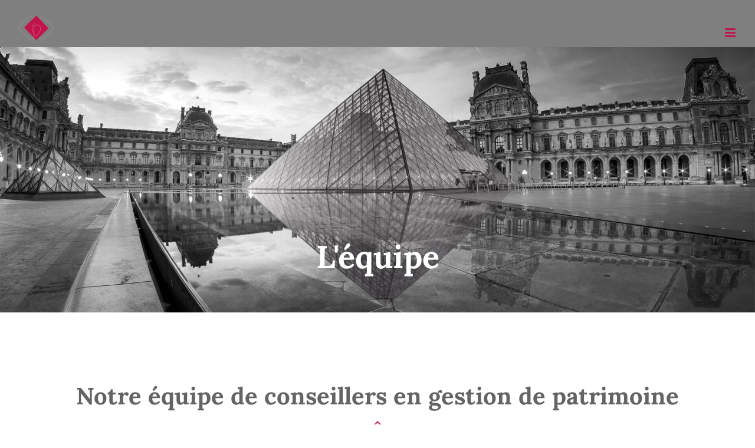

--- FILE ---
content_type: text/html; charset=UTF-8
request_url: https://www.masterfinances.fr/equipe/
body_size: 14450
content:
<!DOCTYPE html><html class="" lang="fr-FR"><head><meta http-equiv="X-UA-Compatible" content="IE=edge" /><meta http-equiv="Content-Type" content="text/html; charset=utf-8"/><meta name="viewport" content="width=device-width, initial-scale=1" /><meta name='robots' content='index, follow, max-image-preview:large, max-snippet:-1, max-video-preview:-1' /><link media="all" href="https://www.masterfinances.fr/wp-content/cache/autoptimize/css/autoptimize_1d963d89de2b0f5ba483bdc1a1f20707.css" rel="stylesheet"><title>L&#039;équipe - Master Finances, architecte de votre patrimoine à Toulon</title><meta name="description" content="Nos experts ont le devoir en tant que conseillers patrimoniaux de vous guider dans l’optimisation de votre capital et l’architecture de votre patrimoine." /><link rel="canonical" href="https://www.masterfinances.fr/equipe/" /><meta property="og:locale" content="fr_FR" /><meta property="og:type" content="article" /><meta property="og:title" content="L&#039;équipe - Master Finances, architecte de votre patrimoine à Toulon" /><meta property="og:description" content="Nos experts ont le devoir en tant que conseillers patrimoniaux de vous guider dans l’optimisation de votre capital et l’architecture de votre patrimoine." /><meta property="og:url" content="https://www.masterfinances.fr/equipe/" /><meta property="og:site_name" content="Master Finances" /><meta property="article:publisher" content="https://www.facebook.com/MasterFinances83/" /><meta property="article:modified_time" content="2025-01-10T13:40:04+00:00" /><meta property="og:image" content="https://www.masterfinances.fr/wp-content/uploads/2018/04/decor.png" /><meta name="twitter:card" content="summary_large_image" /><meta name="twitter:label1" content="Durée de lecture estimée" /><meta name="twitter:data1" content="9 minutes" /> <script type="application/ld+json" class="yoast-schema-graph">{"@context":"https://schema.org","@graph":[{"@type":"WebPage","@id":"https://www.masterfinances.fr/equipe/","url":"https://www.masterfinances.fr/equipe/","name":"L'équipe - Master Finances, architecte de votre patrimoine à Toulon","isPartOf":{"@id":"https://www.masterfinances.fr/#website"},"primaryImageOfPage":{"@id":"https://www.masterfinances.fr/equipe/#primaryimage"},"image":{"@id":"https://www.masterfinances.fr/equipe/#primaryimage"},"thumbnailUrl":"https://www.masterfinances.fr/wp-content/uploads/2018/04/decor.png","datePublished":"2021-04-12T06:23:41+00:00","dateModified":"2025-01-10T13:40:04+00:00","description":"Nos experts ont le devoir en tant que conseillers patrimoniaux de vous guider dans l’optimisation de votre capital et l’architecture de votre patrimoine.","breadcrumb":{"@id":"https://www.masterfinances.fr/equipe/#breadcrumb"},"inLanguage":"fr-FR","potentialAction":[{"@type":"ReadAction","target":["https://www.masterfinances.fr/equipe/"]}]},{"@type":"ImageObject","inLanguage":"fr-FR","@id":"https://www.masterfinances.fr/equipe/#primaryimage","url":"https://www.masterfinances.fr/wp-content/uploads/2018/04/decor.png","contentUrl":"https://www.masterfinances.fr/wp-content/uploads/2018/04/decor.png","width":104,"height":60,"caption":"Décor"},{"@type":"BreadcrumbList","@id":"https://www.masterfinances.fr/equipe/#breadcrumb","itemListElement":[{"@type":"ListItem","position":1,"name":"Accueil","item":"https://www.masterfinances.fr/"},{"@type":"ListItem","position":2,"name":"L&rsquo;équipe"}]},{"@type":"WebSite","@id":"https://www.masterfinances.fr/#website","url":"https://www.masterfinances.fr/","name":"Master Finances","description":"Conseil en Stratégie et Ingénierie Patrimoniale // Conseil en Placements","publisher":{"@id":"https://www.masterfinances.fr/#organization"},"potentialAction":[{"@type":"SearchAction","target":{"@type":"EntryPoint","urlTemplate":"https://www.masterfinances.fr/?s={search_term_string}"},"query-input":{"@type":"PropertyValueSpecification","valueRequired":true,"valueName":"search_term_string"}}],"inLanguage":"fr-FR"},{"@type":"Organization","@id":"https://www.masterfinances.fr/#organization","name":"Master Finances","url":"https://www.masterfinances.fr/","logo":{"@type":"ImageObject","inLanguage":"fr-FR","@id":"https://www.masterfinances.fr/#/schema/logo/image/","url":"https://www.masterfinances.fr/wp-content/uploads/2020/02/logo-masterfinances-fondblanc3.jpg","contentUrl":"https://www.masterfinances.fr/wp-content/uploads/2020/02/logo-masterfinances-fondblanc3.jpg","width":3368,"height":2382,"caption":"Master Finances"},"image":{"@id":"https://www.masterfinances.fr/#/schema/logo/image/"},"sameAs":["https://www.facebook.com/MasterFinances83/","https://www.linkedin.com/company/cabinet-master-finances/"]}]}</script> <link rel="alternate" type="application/rss+xml" title="Master Finances &raquo; Flux" href="https://www.masterfinances.fr/feed/" /><link rel="alternate" type="application/rss+xml" title="Master Finances &raquo; Flux des commentaires" href="https://www.masterfinances.fr/comments/feed/" /><link rel="alternate" type="application/rss+xml" title="Master Finances &raquo; L&rsquo;équipe Flux des commentaires" href="https://www.masterfinances.fr/equipe/feed/" />  <script src="//www.googletagmanager.com/gtag/js?id=G-PGWRZGJNSF"  data-cfasync="false" data-wpfc-render="false" type="text/javascript" async></script> <script data-cfasync="false" data-wpfc-render="false" type="text/javascript">var em_version = '8.2.4';
				var em_track_user = true;
				var em_no_track_reason = '';
								var ExactMetricsDefaultLocations = {"page_location":"https:\/\/www.masterfinances.fr\/equipe\/"};
				if ( typeof ExactMetricsPrivacyGuardFilter === 'function' ) {
					var ExactMetricsLocations = (typeof ExactMetricsExcludeQuery === 'object') ? ExactMetricsPrivacyGuardFilter( ExactMetricsExcludeQuery ) : ExactMetricsPrivacyGuardFilter( ExactMetricsDefaultLocations );
				} else {
					var ExactMetricsLocations = (typeof ExactMetricsExcludeQuery === 'object') ? ExactMetricsExcludeQuery : ExactMetricsDefaultLocations;
				}

								var disableStrs = [
										'ga-disable-G-PGWRZGJNSF',
									];

				/* Function to detect opted out users */
				function __gtagTrackerIsOptedOut() {
					for (var index = 0; index < disableStrs.length; index++) {
						if (document.cookie.indexOf(disableStrs[index] + '=true') > -1) {
							return true;
						}
					}

					return false;
				}

				/* Disable tracking if the opt-out cookie exists. */
				if (__gtagTrackerIsOptedOut()) {
					for (var index = 0; index < disableStrs.length; index++) {
						window[disableStrs[index]] = true;
					}
				}

				/* Opt-out function */
				function __gtagTrackerOptout() {
					for (var index = 0; index < disableStrs.length; index++) {
						document.cookie = disableStrs[index] + '=true; expires=Thu, 31 Dec 2099 23:59:59 UTC; path=/';
						window[disableStrs[index]] = true;
					}
				}

				if ('undefined' === typeof gaOptout) {
					function gaOptout() {
						__gtagTrackerOptout();
					}
				}
								window.dataLayer = window.dataLayer || [];

				window.ExactMetricsDualTracker = {
					helpers: {},
					trackers: {},
				};
				if (em_track_user) {
					function __gtagDataLayer() {
						dataLayer.push(arguments);
					}

					function __gtagTracker(type, name, parameters) {
						if (!parameters) {
							parameters = {};
						}

						if (parameters.send_to) {
							__gtagDataLayer.apply(null, arguments);
							return;
						}

						if (type === 'event') {
														parameters.send_to = exactmetrics_frontend.v4_id;
							var hookName = name;
							if (typeof parameters['event_category'] !== 'undefined') {
								hookName = parameters['event_category'] + ':' + name;
							}

							if (typeof ExactMetricsDualTracker.trackers[hookName] !== 'undefined') {
								ExactMetricsDualTracker.trackers[hookName](parameters);
							} else {
								__gtagDataLayer('event', name, parameters);
							}
							
						} else {
							__gtagDataLayer.apply(null, arguments);
						}
					}

					__gtagTracker('js', new Date());
					__gtagTracker('set', {
						'developer_id.dNDMyYj': true,
											});
					if ( ExactMetricsLocations.page_location ) {
						__gtagTracker('set', ExactMetricsLocations);
					}
										__gtagTracker('config', 'G-PGWRZGJNSF', {"forceSSL":"true"} );
															window.gtag = __gtagTracker;										(function () {
						/* https://developers.google.com/analytics/devguides/collection/analyticsjs/ */
						/* ga and __gaTracker compatibility shim. */
						var noopfn = function () {
							return null;
						};
						var newtracker = function () {
							return new Tracker();
						};
						var Tracker = function () {
							return null;
						};
						var p = Tracker.prototype;
						p.get = noopfn;
						p.set = noopfn;
						p.send = function () {
							var args = Array.prototype.slice.call(arguments);
							args.unshift('send');
							__gaTracker.apply(null, args);
						};
						var __gaTracker = function () {
							var len = arguments.length;
							if (len === 0) {
								return;
							}
							var f = arguments[len - 1];
							if (typeof f !== 'object' || f === null || typeof f.hitCallback !== 'function') {
								if ('send' === arguments[0]) {
									var hitConverted, hitObject = false, action;
									if ('event' === arguments[1]) {
										if ('undefined' !== typeof arguments[3]) {
											hitObject = {
												'eventAction': arguments[3],
												'eventCategory': arguments[2],
												'eventLabel': arguments[4],
												'value': arguments[5] ? arguments[5] : 1,
											}
										}
									}
									if ('pageview' === arguments[1]) {
										if ('undefined' !== typeof arguments[2]) {
											hitObject = {
												'eventAction': 'page_view',
												'page_path': arguments[2],
											}
										}
									}
									if (typeof arguments[2] === 'object') {
										hitObject = arguments[2];
									}
									if (typeof arguments[5] === 'object') {
										Object.assign(hitObject, arguments[5]);
									}
									if ('undefined' !== typeof arguments[1].hitType) {
										hitObject = arguments[1];
										if ('pageview' === hitObject.hitType) {
											hitObject.eventAction = 'page_view';
										}
									}
									if (hitObject) {
										action = 'timing' === arguments[1].hitType ? 'timing_complete' : hitObject.eventAction;
										hitConverted = mapArgs(hitObject);
										__gtagTracker('event', action, hitConverted);
									}
								}
								return;
							}

							function mapArgs(args) {
								var arg, hit = {};
								var gaMap = {
									'eventCategory': 'event_category',
									'eventAction': 'event_action',
									'eventLabel': 'event_label',
									'eventValue': 'event_value',
									'nonInteraction': 'non_interaction',
									'timingCategory': 'event_category',
									'timingVar': 'name',
									'timingValue': 'value',
									'timingLabel': 'event_label',
									'page': 'page_path',
									'location': 'page_location',
									'title': 'page_title',
									'referrer' : 'page_referrer',
								};
								for (arg in args) {
																		if (!(!args.hasOwnProperty(arg) || !gaMap.hasOwnProperty(arg))) {
										hit[gaMap[arg]] = args[arg];
									} else {
										hit[arg] = args[arg];
									}
								}
								return hit;
							}

							try {
								f.hitCallback();
							} catch (ex) {
							}
						};
						__gaTracker.create = newtracker;
						__gaTracker.getByName = newtracker;
						__gaTracker.getAll = function () {
							return [];
						};
						__gaTracker.remove = noopfn;
						__gaTracker.loaded = true;
						window['__gaTracker'] = __gaTracker;
					})();
									} else {
										console.log("");
					(function () {
						function __gtagTracker() {
							return null;
						}

						window['__gtagTracker'] = __gtagTracker;
						window['gtag'] = __gtagTracker;
					})();
									}</script>  <!--[if lte IE 9]><link rel='stylesheet' id='avada-IE-fontawesome-css' href='https://www.masterfinances.fr/wp-content/themes/masterfinances/includes/lib/assets/fonts/fontawesome/font-awesome.css?ver=5.4.2' type='text/css' media='all' /> <![endif]--> <!--[if IE]><link rel='stylesheet' id='avada-IE-css' href='https://www.masterfinances.fr/wp-content/themes/masterfinances/assets/css/ie.css?ver=5.4.2' type='text/css' media='all' /> <![endif]--><link rel='stylesheet' id='fusion-dynamic-css-css' href='https://www.masterfinances.fr/wp-content/cache/autoptimize/css/autoptimize_single_7f317da48c505a83bc26f9365f3cb42a.css?timestamp=1768823366&#038;ver=6.7.4' type='text/css' media='all' /> <script type="text/javascript" src="https://www.masterfinances.fr/wp-includes/js/jquery/jquery.min.js?ver=3.7.1" id="jquery-core-js"></script> <script type="text/javascript" src="https://www.masterfinances.fr/wp-includes/js/jquery/jquery-migrate.min.js?ver=3.4.1" id="jquery-migrate-js"></script> <script type="text/javascript" src="https://www.masterfinances.fr/wp-content/themes/masterfinances/assets/js/revealer.js?ver=1.0" id="revealer-js"></script> <script type="text/javascript" src="https://www.masterfinances.fr/wp-content/themes/masterfinances/assets/js/grid.js?ver=1.0" id="grid-js"></script> <script type="text/javascript" src="https://www.masterfinances.fr/wp-content/plugins/google-analytics-dashboard-for-wp/assets/js/frontend-gtag.min.js?ver=8.2.4" id="exactmetrics-frontend-script-js" async="async" data-wp-strategy="async"></script> <script data-cfasync="false" data-wpfc-render="false" type="text/javascript" id='exactmetrics-frontend-script-js-extra'>var exactmetrics_frontend = {"js_events_tracking":"true","download_extensions":"zip,mp3,mpeg,pdf,docx,pptx,xlsx,rar","inbound_paths":"[{\"path\":\"\\\/go\\\/\",\"label\":\"affiliate\"},{\"path\":\"\\\/recommend\\\/\",\"label\":\"affiliate\"}]","home_url":"https:\/\/www.masterfinances.fr","hash_tracking":"false","v4_id":"G-PGWRZGJNSF"};</script> <script type="text/javascript" src="https://www.masterfinances.fr/wp-content/themes/masterfinances/assets/js/flickity.pkgd.js?ver=6.7.4" id="js-flickity-js"></script> <link rel="https://api.w.org/" href="https://www.masterfinances.fr/wp-json/" /><link rel="alternate" title="JSON" type="application/json" href="https://www.masterfinances.fr/wp-json/wp/v2/pages/13" /><link rel="EditURI" type="application/rsd+xml" title="RSD" href="https://www.masterfinances.fr/xmlrpc.php?rsd" /><meta name="generator" content="WordPress 6.7.4" /><link rel='shortlink' href='https://www.masterfinances.fr/?p=13' /><link rel="alternate" title="oEmbed (JSON)" type="application/json+oembed" href="https://www.masterfinances.fr/wp-json/oembed/1.0/embed?url=https%3A%2F%2Fwww.masterfinances.fr%2Fequipe%2F" /><link rel="alternate" title="oEmbed (XML)" type="text/xml+oembed" href="https://www.masterfinances.fr/wp-json/oembed/1.0/embed?url=https%3A%2F%2Fwww.masterfinances.fr%2Fequipe%2F&#038;format=xml" /><link rel="icon" href="https://www.masterfinances.fr/wp-content/uploads/2018/04/cropped-favicon-32x32.png" sizes="32x32" /><link rel="icon" href="https://www.masterfinances.fr/wp-content/uploads/2018/04/cropped-favicon-192x192.png" sizes="192x192" /><link rel="apple-touch-icon" href="https://www.masterfinances.fr/wp-content/uploads/2018/04/cropped-favicon-180x180.png" /><meta name="msapplication-TileImage" content="https://www.masterfinances.fr/wp-content/uploads/2018/04/cropped-favicon-270x270.png" /> <script type="text/javascript">var doc = document.documentElement;
		doc.setAttribute('data-useragent', navigator.userAgent);</script> <link rel="apple-touch-icon" sizes="57x57" href="https://www.masterfinances.fr/apple-icon-57x57.png"><link rel="apple-touch-icon" sizes="60x60" href="https://www.masterfinances.fr/apple-icon-60x60.png"><link rel="apple-touch-icon" sizes="72x72" href="https://www.masterfinances.fr/apple-icon-72x72.png"><link rel="apple-touch-icon" sizes="76x76" href="https://www.masterfinances.fr/apple-icon-76x76.png"><link rel="apple-touch-icon" sizes="114x114" href="https://www.masterfinances.fr/apple-icon-114x114.png"><link rel="apple-touch-icon" sizes="120x120" href="https://www.masterfinances.fr/apple-icon-120x120.png"><link rel="apple-touch-icon" sizes="144x144" href="https://www.masterfinances.fr/apple-icon-144x144.png"><link rel="apple-touch-icon" sizes="152x152" href="https://www.masterfinances.fr/apple-icon-152x152.png"><link rel="apple-touch-icon" sizes="180x180" href="https://www.masterfinances.fr/apple-icon-180x180.png"><link rel="icon" type="image/png" sizes="192x192"  href="https://www.masterfinances.fr/android-icon-512x512.png"><link rel="icon" type="image/png" sizes="32x32" href="https://www.masterfinances.fr/favicon-32x32.png"><link rel="icon" type="image/png" sizes="96x96" href="https://www.masterfinances.fr/favicon-96x96.png"><link rel="icon" type="image/png" sizes="16x16" href="https://www.masterfinances.fr/favicon-16x16.png"><link rel="manifest" href="https://www.masterfinances.fr/manifest.json"><meta name="msapplication-TileColor" content="#111111"><meta name="msapplication-TileImage" content="https://www.masterfinances.fr/ms-icon-144x144.png"><meta name="theme-color" content="#C1134B"><meta name="mobile-web-app-capable" content="yes"><meta name="apple-mobile-web-app-capable" content="yes"><meta name="application-name" content="Master Finances"><meta name="apple-mobile-web-app-title" content="Master Finances"><meta name="msapplication-navbutton-color" content="#c1134b"><meta name="apple-mobile-web-app-status-bar-style" content="black-translucent"><meta name="msapplication-starturl" content="https://www.masterfinances.fr/"><meta name="viewport" content="width=device-width, initial-scale=1, shrink-to-fit=no"><link rel="icon" type="image/png" sizes="192x192" href="https://www.masterfinances.fr/android-icon-192x192.png"><link rel="apple-touch-icon" type="image/png" sizes="192x192" href="https://www.masterfinances.fr/android-icon-192x192.png"></head><body class="page-template page-template-100-width page-template-100-width-php page page-id-13 desktop chrome fusion-image-hovers fusion-body ltr fusion-sticky-header no-mobile-slidingbar mobile-logo-pos-center layout-wide-mode fusion-top-header menu-text-align-right mobile-menu-design-modern fusion-show-pagination-text fusion-header-layout-v1 avada-responsive avada-footer-fx-bg-parallax"><div id="wrapper" class=""><div id="home" style="position:relative;top:-1px;"></div><header class="fusion-header-wrapper"><div class="fusion-header-v1 fusion-logo-center fusion-sticky-menu- fusion-sticky-logo- fusion-mobile-logo-1  fusion-mobile-menu-design-modern"><div class="fusion-header-sticky-height"></div><div class="fusion-header"><div class="fusion-row"><div class="fusion-logo" data-margin-top="10px" data-margin-bottom="10px" data-margin-left="0px" data-margin-right="0px"> <a class="fusion-logo-link"  href="https://www.masterfinances.fr/" > <img src="https://www.masterfinances.fr/wp-content/uploads/2020/02/Décor1.png" srcset="https://www.masterfinances.fr/wp-content/uploads/2020/02/Décor1.png 1x" width="504" height="482" alt="Master Finances Logo" retina_logo_url="" class="fusion-standard-logo" /> <img src="https://www.masterfinances.fr/wp-content/uploads/2020/02/Décor1.png" srcset="https://www.masterfinances.fr/wp-content/uploads/2020/02/Décor1.png 1x" width="504" height="482" alt="Master Finances Logo" retina_logo_url="" class="fusion-mobile-logo" /> </a></div><nav class="fusion-main-menu" aria-label="Main Menu"><ul role="menubar" id="menu-fashion-main-menu" class="fusion-menu"><li role="menuitem"  id="menu-item-6"  class="menu-item menu-item-type-post_type menu-item-object-page menu-item-home menu-item-6"  ><a  href="https://www.masterfinances.fr/" class="fusion-bar-highlight"><span class="menu-text">ACCUEIL</span></a></li><li role="menuitem"  id="menu-item-1519"  class="menu-item menu-item-type-post_type menu-item-object-page current-menu-ancestor current-menu-parent current_page_parent current_page_ancestor menu-item-has-children menu-item-1519 fusion-dropdown-menu"  ><a  href="https://www.masterfinances.fr/notre-cabinet/" class="fusion-bar-highlight"><span class="menu-text">NOTRE CABINET</span></a><ul role="menu" class="sub-menu"><li role="menuitem"  id="menu-item-1520"  class="menu-item menu-item-type-post_type menu-item-object-page current-menu-item page_item page-item-13 current_page_item menu-item-1520 fusion-dropdown-submenu"  ><a  href="https://www.masterfinances.fr/equipe/" class="fusion-bar-highlight"><span>L&rsquo;équipe</span></a></li><li role="menuitem"  id="menu-item-2990"  class="menu-item menu-item-type-post_type menu-item-object-page menu-item-2990 fusion-dropdown-submenu"  ><a  href="https://www.masterfinances.fr/remunerations-cabinet/" class="fusion-bar-highlight"><span>Rémunérations</span></a></li><li role="menuitem"  id="menu-item-3072"  class="menu-item menu-item-type-post_type menu-item-object-page menu-item-3072 fusion-dropdown-submenu"  ><a  href="https://www.masterfinances.fr/notre-cabinet/prestations/" class="fusion-bar-highlight"><span>Prestations</span></a></li></ul></li><li role="menuitem"  id="menu-item-2732"  class="menu-item menu-item-type-post_type menu-item-object-page menu-item-2732"  ><a  href="https://www.masterfinances.fr/idees-recues/" class="fusion-bar-highlight"><span class="menu-text">10 idées reçues</span></a></li><li role="menuitem"  id="menu-item-1460"  class="menu-item menu-item-type-post_type menu-item-object-page menu-item-has-children menu-item-1460 fusion-dropdown-menu"  ><a  href="https://www.masterfinances.fr/actualites/" class="fusion-bar-highlight"><span class="menu-text">ACTUALITÉS</span></a><ul role="menu" class="sub-menu"><li role="menuitem"  id="menu-item-2813"  class="menu-item menu-item-type-post_type menu-item-object-page menu-item-2813 fusion-dropdown-submenu"  ><a  href="https://www.masterfinances.fr/nous-avons-decrypte-pour-vous/" class="fusion-bar-highlight"><span>Décrypté pour vous</span></a></li></ul></li><li role="menuitem"  id="menu-item-2088"  class="menu-item menu-item-type-post_type menu-item-object-page menu-item-2088"  ><a  href="https://www.masterfinances.fr/prise-de-rendez-vous/" class="fusion-bar-highlight"><span class="menu-text">PRENDRE RENDEZ-VOUS</span></a></li><li role="menuitem"  id="menu-item-23"  class="menu-item menu-item-type-post_type menu-item-object-page menu-item-23"  ><a  href="https://www.masterfinances.fr/contact/" class="fusion-bar-highlight"><span class="menu-text">CONTACT</span></a></li></ul></nav><div class="fusion-mobile-menu-icons"> <a href="#" class="fusion-icon fusion-icon-bars" aria-label="Toggle mobile menu"></a></div><nav class="fusion-mobile-nav-holder fusion-mobile-menu-text-align-left"></nav></div></div></div><div class="fusion-clearfix"></div></header><div id="sliders-container"></div><div class="fusion-page-title-bar fusion-page-title-bar-none fusion-page-title-bar-center"><div class="fusion-page-title-row"><div class="fusion-page-title-wrapper"><div class="fusion-page-title-captions"><h1 class="entry-title">L'équipe</h1></div></div></div></div><main id="main" role="main" class="clearfix width-100" style="padding-left:40px;padding-right:40px"><div class="fusion-row" style="max-width:100%;"><section id="content" class="full-width"><div id="post-13" class="post-13 page type-page status-publish hentry"> <span class="updated rich-snippet-hidden"> 2025-01-10T14:40:04+01:00 </span><div class="post-content"><div class="fusion-fullwidth fullwidth-box nonhundred-percent-fullwidth non-hundred-percent-height-scrolling"  style='background-color: #ffffff;background-position: left top;background-repeat: no-repeat;padding-top:120px;padding-right:30px;padding-bottom:120px;padding-left:30px;border-top-width:0px;border-bottom-width:0px;border-color:#eae9e9;border-top-style:solid;border-bottom-style:solid;'><div class="fusion-builder-row fusion-row "><div  class="fusion-layout-column fusion_builder_column fusion_builder_column_1_1  fusion-one-full fusion-column-first fusion-column-last fusion-column-no-min-height 1_1"  style='margin-top:0px;margin-bottom:0px;'><div class="fusion-column-wrapper" style="padding: 0px 0px 0px 0px;background-position:left top;background-repeat:no-repeat;-webkit-background-size:cover;-moz-background-size:cover;-o-background-size:cover;background-size:cover;"  data-bg-url=""><div class="fusion-text"><h2 style="text-align: center;"><strong>Notre équipe de conseillers en gestion de patrimoine</strong></h2><p><img loading="lazy" decoding="async" class="size-full wp-image-1372 aligncenter" src="https://www.masterfinances.fr/wp-content/uploads/2018/04/decor.png" alt="Decor" width="100" height="52" /></p><p style="text-align: center;">Vos préoccupations d&rsquo;aujourd&rsquo;hui doivent trouver des réponses rassurantes pour préparer demain.<br /> Nos experts ont le devoir en tant que conseillers patrimoniaux de vous guider dans l&rsquo;optimisation de votre capital et l&rsquo;architecture de votre patrimoine.</p></div><div class="fusion-sep-clear"></div><div class="fusion-separator fusion-full-width-sep sep-none" style="margin-left: auto;margin-right: auto;margin-top:40px;"></div><div class="fusion-clearfix"></div></div></div></div></div><div class="fusion-fullwidth fullwidth-box nonhundred-percent-fullwidth non-hundred-percent-height-scrolling"  style='background-color: rgba(255,255,255,0);background-position: center center;background-repeat: no-repeat;padding-top:0px;padding-right:30px;padding-bottom:0px;padding-left:30px;'><div class="fusion-builder-row fusion-row "><div  class="fusion-layout-column fusion_builder_column fusion_builder_column_1_2  fusion-one-half fusion-column-first 1_2"  style='margin-top:0px;margin-bottom:20px;width:50%;width:calc(50% - ( ( 4% ) * 0.5 ) );margin-right: 4%;'><div class="fusion-column-wrapper" style="padding: 0px 0px 0px 0px;background-position:left top;background-repeat:no-repeat;-webkit-background-size:cover;-moz-background-size:cover;-o-background-size:cover;background-size:cover;"  data-bg-url=""><div class="imageframe-align-center"><span class="fusion-imageframe imageframe-none imageframe-1 hover-type-none"><img fetchpriority="high" decoding="async" src="https://www.masterfinances.fr/wp-content/uploads/2020/02/MasterFinancesLucasCogotti.jpg" width="500" height="750" alt="Master Finances Lucas Cogotti" title="MasterFinancesLucasCogotti" class="img-responsive wp-image-2330" srcset="https://www.masterfinances.fr/wp-content/uploads/2020/02/MasterFinancesLucasCogotti-200x300.jpg 200w, https://www.masterfinances.fr/wp-content/uploads/2020/02/MasterFinancesLucasCogotti-400x600.jpg 400w, https://www.masterfinances.fr/wp-content/uploads/2020/02/MasterFinancesLucasCogotti.jpg 500w" sizes="(max-width: 1100px) 100vw, 500px" /></span></div><div class="fusion-sep-clear"></div><div class="fusion-separator fusion-full-width-sep sep-double" style="border-color:rgba(255,255,255,.2);border-top-width:0px;border-bottom-width:0px;margin-left: auto;margin-right: auto;margin-top:15px;margin-bottom:15px;"></div><div class="fusion-text"><h2 style="text-align: center;">Lucas COGOTTI</h2></div><div class="fusion-text"><p style="text-align: center;">CONSEILLER EN INGENIERIE PATRIMONIALE</p></div><div class="fusion-sep-clear"></div><div class="fusion-separator sep-single sep-solid" style="border-color:#c1134b;border-top-width:3px;margin-left: auto;margin-right: auto;margin-top:15px;margin-bottom:15px;width:100%;max-width:30%;"></div><div class="fusion-text"><p style="text-align: center;">Lucas est Directeur du cabinet <a href="https://www.masterfinances.fr/" target="_blank" rel="noopener noreferrer"><strong>Master Finances</strong></a>. Il apporte une expertise transversale à ses clients. C&rsquo;est pourquoi il sélectionne exclusivement des stratégies qui sauront répondre à leurs objectifs et non des solutions standardisées.</p></div><div class="accordian fusion-accordian toggle-style"><div class="panel-group fusion-toggle-icon-unboxed" id="accordion-13-1"><div class="fusion-panel panel-default fusion-toggle-no-divider fusion-toggle-boxed-mode"><div class="panel-heading"><h4 class="panel-title toggle"><a data-toggle="collapse" data-parent="#accordion-13-1" data-target="#fe1cea92b55d9ff63" href="#fe1cea92b55d9ff63"><div class="fusion-toggle-icon-wrapper"><i class="fa-fusion-box"></i></div><div class="fusion-toggle-heading">EN SAVOIR PLUS...</div></a></h4></div><div id="fe1cea92b55d9ff63" class="panel-collapse collapse "><div class="panel-body toggle-content"><p style="text-align: left;">Diplômé d’un 3ème cycle en Droit, Politiques Publiques et Aménagement, Lucas intègre en qualité d’Agent Général 2004, le réseau de distribution SwissLife. Il se tourne vers le conseil et la gestion patrimoniale.</p><p style="text-align: left;">Il complète sa formation initiale par un DU Expert en Gestion de Patrimoine de l’IAE – Ecole de Management de Clermont-Ferrand.</p><p style="text-align: left;">Soucieux de garantir à ses clients une stricte impartialité et objectivité dans le choix d’investissements et de stratégie patrimoniale à mener, Lucas décide en 2016 de quitter le réseau d’Agent de SwissLife pour s’installer en tant que CGP indépendant.</p><p style="text-align: left;">C’est à cette occasion que le mariage se fait avec <strong>Master Finances</strong>, cabinet fondé en 1990. Il en prend la direction en 2017 avec la volonté d’amener les 27 ans d’expertise du cabinet au niveau des enjeux de demain.</p></div></div></div></div></div><div class="aligncenter"><div class="fusion-social-links"><div class="fusion-social-networks boxed-icons"><div class="fusion-social-networks-wrapper"><a class="fusion-social-network-icon fusion-tooltip fusion-linkedin fusion-icon-linkedin" style="color:#ffffff;background-color:#c1134b;border-color:#c1134b;border-radius:50%;" aria-label="fusion-linkedin" target="_blank" rel="noopener noreferrer" href="https://www.linkedin.com/in/lucas-cogotti-25a43b83/" title="Linkedin"></a></div></div></div></div><div class="fusion-clearfix"></div></div></div><div  class="fusion-layout-column fusion_builder_column fusion_builder_column_1_2  fusion-one-half fusion-column-last 1_2"  style='margin-top:0px;margin-bottom:20px;width:50%;width:calc(50% - ( ( 4% ) * 0.5 ) );'><div class="fusion-column-wrapper" style="padding: 0px 0px 0px 0px;background-position:left top;background-repeat:no-repeat;-webkit-background-size:cover;-moz-background-size:cover;-o-background-size:cover;background-size:cover;"  data-bg-url=""><div class="imageframe-align-center"><span class="fusion-imageframe imageframe-none imageframe-2 hover-type-none"><img loading="lazy" decoding="async" src="https://www.masterfinances.fr/wp-content/uploads/2020/02/MasterFinancesPascaleNicolai.jpg" width="500" height="750" alt="Master Finances Pascale Nicolai" title="MasterFinancesPascaleNicolai" class="img-responsive wp-image-2332" srcset="https://www.masterfinances.fr/wp-content/uploads/2020/02/MasterFinancesPascaleNicolai-200x300.jpg 200w, https://www.masterfinances.fr/wp-content/uploads/2020/02/MasterFinancesPascaleNicolai-400x600.jpg 400w, https://www.masterfinances.fr/wp-content/uploads/2020/02/MasterFinancesPascaleNicolai.jpg 500w" sizes="auto, (max-width: 1100px) 100vw, 500px" /></span></div><div class="fusion-sep-clear"></div><div class="fusion-separator fusion-full-width-sep sep-double" style="border-color:rgba(255,255,255,.2);border-top-width:0px;border-bottom-width:0px;margin-left: auto;margin-right: auto;margin-top:15px;margin-bottom:15px;"></div><div class="fusion-text"><h2 style="text-align: center;">Pascale NICOLAI</h2></div><div class="fusion-text"><p style="text-align: center;">DIRECTRICE ADMINISTRATIVE</p></div><div class="fusion-sep-clear"></div><div class="fusion-separator sep-single sep-solid" style="border-color:#c1134b;border-top-width:3px;margin-left: auto;margin-right: auto;margin-top:15px;margin-bottom:15px;width:100%;max-width:30%;"></div><div class="fusion-text"><p style="text-align: center;">Pascale assure la direction administrative et financière de <strong><a href="https://www.masterfinances.fr/" target="_blank" rel="noopener noreferrer">Master Finances</a></strong>. En complément de ces fonctions, elle coordonne les relations externes avec nos partenaires et collaborateurs.</p></div><div class="accordian fusion-accordian toggle-style"><div class="panel-group fusion-toggle-icon-unboxed" id="accordion-13-2"><div class="fusion-panel panel-default fusion-toggle-no-divider fusion-toggle-boxed-mode"><div class="panel-heading"><h4 class="panel-title toggle"><a data-toggle="collapse" data-parent="#accordion-13-2" data-target="#c0915eec576e56000" href="#c0915eec576e56000"><div class="fusion-toggle-icon-wrapper"><i class="fa-fusion-box"></i></div><div class="fusion-toggle-heading">EN SAVOIR PLUS...</div></a></h4></div><div id="c0915eec576e56000" class="panel-collapse collapse "><div class="panel-body toggle-content"><p>Après une formation en comptabilité et administration des entreprises, Pascale commence sa carrière dans le monde des assurances. Elle rejoint Lucas en 2008 où elle le seconde sur toute la partie back office, relation fournisseurs et comptabilité.</p><p>En 2017, elle prend la direction administrative et financière de <strong>Master Finances</strong>. Elle gère l’ensemble des relations avec les partenaires externes de Master Finances ainsi que le suivi comptable et financier du Cabinet.</p></div></div></div></div></div><div class="aligncenter"><div class="fusion-social-links"><div class="fusion-social-networks boxed-icons"><div class="fusion-social-networks-wrapper"><a class="fusion-social-network-icon fusion-tooltip fusion-linkedin fusion-icon-linkedin" style="color:#ffffff;background-color:#c1134b;border-color:#c1134b;border-radius:50%;" aria-label="fusion-linkedin" target="_blank" rel="noopener noreferrer" href="https://www.linkedin.com/in/pascale-nicolai-57175a176/" title="Linkedin"></a></div></div></div></div><div class="fusion-clearfix"></div></div></div></div></div><div class="fusion-fullwidth fullwidth-box nonhundred-percent-fullwidth non-hundred-percent-height-scrolling"  style='background-color: rgba(255,255,255,0);background-position: center center;background-repeat: no-repeat;padding-top:0px;padding-right:30px;padding-bottom:0px;padding-left:30px;'><div class="fusion-builder-row fusion-row "><div  class="fusion-layout-column fusion_builder_column fusion_builder_column_1_1  fusion-one-full fusion-column-first fusion-column-last 1_1"  style='margin-top:0px;margin-bottom:20px;'><div class="fusion-column-wrapper" style="padding: 0px 0px 0px 0px;background-position:left top;background-repeat:no-repeat;-webkit-background-size:cover;-moz-background-size:cover;-o-background-size:cover;background-size:cover;"  data-bg-url=""><div class="fusion-sep-clear"></div><div class="fusion-separator fusion-full-width-sep sep-double" style="border-color:rgba(255,255,255,.2);border-top-width:1px;border-bottom-width:1px;margin-left: auto;margin-right: auto;margin-top:30px;margin-bottom:30px;"></div><div class="fusion-clearfix"></div></div></div></div></div><div class="fusion-fullwidth fullwidth-box nonhundred-percent-fullwidth non-hundred-percent-height-scrolling"  style='background-color: rgba(255,255,255,0);background-position: center center;background-repeat: no-repeat;padding-top:0px;padding-right:30px;padding-bottom:0px;padding-left:30px;'><div class="fusion-builder-row fusion-row "><div  class="fusion-layout-column fusion_builder_column fusion_builder_column_1_2  fusion-one-half fusion-column-first 1_2"  style='margin-top:0px;margin-bottom:20px;width:50%;width:calc(50% - ( ( 4% ) * 0.5 ) );margin-right: 4%;'><div class="fusion-column-wrapper" style="padding: 0px 0px 0px 0px;background-position:left top;background-repeat:no-repeat;-webkit-background-size:cover;-moz-background-size:cover;-o-background-size:cover;background-size:cover;"  data-bg-url=""><div class="imageframe-align-center"><span class="fusion-imageframe imageframe-none imageframe-3 hover-type-none"><img loading="lazy" decoding="async" src="https://www.masterfinances.fr/wp-content/uploads/2021/04/TheoNguyen-Van.jpg" width="500" height="750" alt="Master Finances Theo Nguyen Van" title="TheoNguyen-Van" class="img-responsive wp-image-2890" srcset="https://www.masterfinances.fr/wp-content/uploads/2021/04/TheoNguyen-Van-200x300.jpg 200w, https://www.masterfinances.fr/wp-content/uploads/2021/04/TheoNguyen-Van-400x600.jpg 400w, https://www.masterfinances.fr/wp-content/uploads/2021/04/TheoNguyen-Van.jpg 500w" sizes="auto, (max-width: 1100px) 100vw, 500px" /></span></div><div class="fusion-sep-clear"></div><div class="fusion-separator fusion-full-width-sep sep-double" style="border-color:rgba(255,255,255,.2);border-top-width:0px;border-bottom-width:0px;margin-left: auto;margin-right: auto;margin-top:15px;margin-bottom:15px;"></div><div class="fusion-text"><h2 style="text-align: center;">Théo NGUYEN-VAN</h2></div><div class="fusion-text"><p style="text-align: center;">CONSEILLER PATRIMONIAL</p></div><div class="fusion-sep-clear"></div><div class="fusion-separator sep-single sep-solid" style="border-color:#c1134b;border-top-width:3px;margin-left: auto;margin-right: auto;margin-top:15px;margin-bottom:15px;width:100%;max-width:30%;"></div><div class="fusion-text"><p style="text-align: center;">L&rsquo;objectif principal de Théo est d’écouter activement vos problématiques afin de retranscrire le plus justement vos besoins à l’équipe<strong><a href="https://www.masterfinances.fr/"> Master Finances</a>,</strong> et ce, afin que le cabinet puisse vous proposer des solutions efficaces, personnalisées et au mieux de vos intérêts.</p></div><div class="accordian fusion-accordian toggle-style"><div class="panel-group fusion-toggle-icon-unboxed" id="accordion-13-3"><div class="fusion-panel panel-default fusion-toggle-no-divider fusion-toggle-boxed-mode"><div class="panel-heading"><h4 class="panel-title toggle"><a data-toggle="collapse" data-parent="#accordion-13-3" data-target="#5da0ad180c44a1699" href="#5da0ad180c44a1699"><div class="fusion-toggle-icon-wrapper"><i class="fa-fusion-box"></i></div><div class="fusion-toggle-heading">EN SAVOIR PLUS...</div></a></h4></div><div id="5da0ad180c44a1699" class="panel-collapse collapse "><div class="panel-body toggle-content"><p>Théo intègre le cabinet en alternance via une Licence Professionnelle Banque, Assurance et Finance en septembre 2019 après un stage de 2 mois. Il complète cette formation par un Master 2 en Gestion de Patrimoine &#8211; toujours en alternance &#8211; à l&rsquo;IAE de Nice qu&rsquo;il obtient en septembre 2022.</p><p>Il est aujourd’hui membre à part entière de l’équipe en charge de la relation clientèle et assiste Lucas COGOTTI dans le domaine de l’allocation et de la gestion d’actifs financiers.</p></div></div></div></div></div><div class="aligncenter"><div class="fusion-social-links"><div class="fusion-social-networks boxed-icons"><div class="fusion-social-networks-wrapper"><a class="fusion-social-network-icon fusion-tooltip fusion-linkedin fusion-icon-linkedin" style="color:#ffffff;background-color:#c1134b;border-color:#c1134b;border-radius:50%;" aria-label="fusion-linkedin" target="_blank" rel="noopener noreferrer" href="https://www.linkedin.com/in/théo-nguyen-van-81a058160/" title="Linkedin"></a></div></div></div></div><div class="fusion-clearfix"></div></div></div></div></div><div class="fusion-fullwidth fullwidth-box nonhundred-percent-fullwidth non-hundred-percent-height-scrolling"  style='background-color: rgba(255,255,255,0);background-position: center center;background-repeat: no-repeat;padding-top:0px;padding-right:30px;padding-bottom:0px;padding-left:30px;'><div class="fusion-builder-row fusion-row "></div></div><div class="fusion-fullwidth fullwidth-box nonhundred-percent-fullwidth non-hundred-percent-height-scrolling"  style='background-color: rgba(255,255,255,0);background-position: center center;background-repeat: no-repeat;padding-top:0px;padding-right:30px;padding-bottom:0px;padding-left:30px;'><div class="fusion-builder-row fusion-row "><div  class="fusion-layout-column fusion_builder_column fusion_builder_column_1_1  fusion-one-full fusion-column-first fusion-column-last 1_1"  style='margin-top:0px;margin-bottom:20px;'><div class="fusion-column-wrapper" style="padding: 0px 0px 0px 0px;background-position:left top;background-repeat:no-repeat;-webkit-background-size:cover;-moz-background-size:cover;-o-background-size:cover;background-size:cover;"  data-bg-url=""><div class="fusion-sep-clear"></div><div class="fusion-separator fusion-full-width-sep sep-none" style="margin-left: auto;margin-right: auto;margin-top:30px;margin-bottom:60px;"></div><div class="fusion-clearfix"></div></div></div></div></div><div class="fusion-bg-parallax"  data-bg-align="center center" data-direction="up" data-mute="false" data-opacity="100" data-velocity="-0.3" data-mobile-enabled="false" data-break_parents="0" data-bg-image="https://www.masterfinances.fr/wp-content/uploads/2018/06/actualites-1.jpg" data-bg-repeat="false" data-bg-height="" data-bg-width=""></div><div class="fusion-fullwidth fullwidth-box fusion-parallax-up hundred-percent-fullwidth non-hundred-percent-height-scrolling"  style='background-color: rgba(255,255,255,0);background-image: url("https://www.masterfinances.fr/wp-content/uploads/2018/06/actualites-1.jpg");background-position: center center;background-repeat: no-repeat;padding-top:0px;padding-right:30px;padding-bottom:0px;padding-left:30px;-webkit-background-size:cover;-moz-background-size:cover;-o-background-size:cover;background-size:cover;background-attachment:up;'><div class="fusion-builder-row fusion-row "><div  data-animationType=slideInLeft data-animationDuration=0.3 data-animationOffset=100% class="fusion-layout-column fusion_builder_column fusion_builder_column_1_1  fusion-one-full fusion-column-first fusion-column-last fusion-blend-mode fusion-animated 1_1"  style='margin-top:0px;margin-bottom:20px;'><div class="fusion-column-wrapper" style="background-color:rgba(255,255,255,0);padding: 0px 0px 0px 0px;background-position:left top;background-repeat:no-repeat;-webkit-background-size:cover;-moz-background-size:cover;-o-background-size:cover;background-size:cover;"  data-bg-url=""><div class="fusion-sep-clear"></div><div class="fusion-separator fusion-full-width-sep sep-none" style="margin-left: auto;margin-right: auto;margin-top:25px;margin-bottom:25px;"></div><div class="fusion-sep-clear"></div><div class="fusion-separator fusion-full-width-sep sep-none" style="margin-left: auto;margin-right: auto;margin-top:;margin-bottom:25px;"></div><div class="fusion-text"><h2 style="text-align: center;"><span style="color: #646464;">Parlons de vos projets !</span></h2><h3 style="text-align: center; text-transform: uppercase;"><span style="color: #646464;">Première étape pour optimiser votre patrimoine : nous rencontrer.</span></h3></div><div class="fusion-sep-clear"></div><div class="fusion-separator fusion-full-width-sep sep-none" style="margin-left: auto;margin-right: auto;margin-top:;margin-bottom:25px;"></div><div class="fusion-button-wrapper fusion-aligncenter"><a class="fusion-button button-flat fusion-button-square button-xlarge button-custom button-1" target="_self" href="https://www.masterfinances.fr/contact/"><i class="fa fa-envelope-o button-icon-left"></i><span class="fusion-button-text">Contactez-nous</span></a></div><div class="fusion-clearfix"></div></div></div></div></div><div class="fusion-fullwidth fullwidth-box nonhundred-percent-fullwidth non-hundred-percent-height-scrolling"  style='background-color: rgba(255,255,255,0);background-position: center center;background-repeat: no-repeat;padding-top:0px;padding-right:30px;padding-bottom:0px;padding-left:30px;'><div class="fusion-builder-row fusion-row "><div  class="fusion-layout-column fusion_builder_column fusion_builder_column_1_1  fusion-one-full fusion-column-first fusion-column-last 1_1"  style='margin-top:0px;margin-bottom:20px;'><div class="fusion-column-wrapper" style="padding: 0px 0px 0px 0px;background-position:left top;background-repeat:no-repeat;-webkit-background-size:cover;-moz-background-size:cover;-o-background-size:cover;background-size:cover;"  data-bg-url=""><div class="fusion-sep-clear"></div><div class="fusion-separator fusion-full-width-sep sep-none" style="margin-left: auto;margin-right: auto;margin-top:30px;margin-bottom:60px;"></div><div class="fusion-clearfix"></div></div></div></div></div><div class="fusion-fullwidth fullwidth-box nonhundred-percent-fullwidth non-hundred-percent-height-scrolling"  style='background-color: rgba(255,255,255,0);background-position: center center;background-repeat: no-repeat;padding-top:0px;padding-right:30px;padding-bottom:0px;padding-left:30px;'><div class="fusion-builder-row fusion-row "><div  class="fusion-layout-column fusion_builder_column fusion_builder_column_1_1  fusion-one-full fusion-column-first fusion-column-last 1_1"  style='margin-top:0px;margin-bottom:20px;'><div class="fusion-column-wrapper" style="padding: 0px 0px 0px 0px;background-position:left top;background-repeat:no-repeat;-webkit-background-size:cover;-moz-background-size:cover;-o-background-size:cover;background-size:cover;"  data-bg-url=""><div class="fusion-text"><h2>Nos derniers articles</h2></div><div class="fusion-sep-clear"></div><div class="fusion-separator sep-single sep-solid" style="border-color:#c1134b;border-top-width:3px;margin-top:15px;margin-bottom:15px;width:100%;max-width:60px;"></div><div class="fusion-recent-posts avada-container layout-default layout-columns-3"><section class="fusion-columns columns fusion-columns-3 columns-3"><div class="fusion-column column col col-lg-4 col-md-4 col-sm-4 fusion-animated" data-animationType="slideInRight" data-animationDuration="0.3" data-animationOffset="100%"><div class="fusion-flexslider flexslider flexslider-hover-type-none"><ul class="slides"><li><a href="https://www.masterfinances.fr/helicoptere-monetaire/" class="hover-type-none" aria-label="L&rsquo;hélicoptère monétaire"><img decoding="async" src="https://www.masterfinances.fr/wp-content/uploads/2020/04/Helicoptere-monetaire2-700x441.jpg" alt="Hélicoptère Monétaire Master Finances" /></a></li></ul></div><div class="recent-posts-content"> <span class="updated" style="display:none;"> 2020-04-09T10:17:29+02:00 </span><h4 class="entry-title"><a href="https://www.masterfinances.fr/helicoptere-monetaire/">L&rsquo;hélicoptère monétaire</a></h4><p class="meta"> <span class="updated" style="display:none;"> 2020-04-09T10:17:29+02:00 </span> <span>9 avril 2020</span><span class="fusion-inline-sep">|</span><span class="fusion-comments"><a href="https://www.masterfinances.fr/helicoptere-monetaire/#respond">0 Comments</a></span></p><p> Arme suprême pour certains, fausse bonne idée pour d'autres, le concept de l'hélicoptère monétaire réapparait alors que la crise du coronavirus bat son plein et fait planer un risque de récession sur les économies. [...]</p></div></div><div class="fusion-column column col col-lg-4 col-md-4 col-sm-4 fusion-animated" data-animationType="slideInRight" data-animationDuration="0.3" data-animationOffset="100%"><div class="fusion-flexslider flexslider flexslider-hover-type-none"><ul class="slides"><li><a href="https://www.masterfinances.fr/politique-monetaire-lepargnant-perd-il-de-largent/" class="hover-type-none" aria-label="Politique monétaire : l’épargnant perd-il de l’argent ?"><img decoding="async" src="https://www.masterfinances.fr/wp-content/uploads/2019/09/BCE-700x441.jpg" alt="taux de dépôt" /></a></li></ul></div><div class="recent-posts-content"> <span class="updated" style="display:none;"> 2019-10-23T12:02:49+02:00 </span><h4 class="entry-title"><a href="https://www.masterfinances.fr/politique-monetaire-lepargnant-perd-il-de-largent/">Politique monétaire : l’épargnant perd-il de l’argent ?</a></h4><p class="meta"> <span class="updated" style="display:none;"> 2019-10-23T12:02:49+02:00 </span> <span>3 octobre 2019</span><span class="fusion-inline-sep">|</span><span class="fusion-comments"><a href="https://www.masterfinances.fr/politique-monetaire-lepargnant-perd-il-de-largent/#respond">0 Comments</a></span></p><p>« Les taux d’intérêt vont remonter ! »  Voici ce que nous, Master Finances, entendons, depuis…2013. Or, dans les faits, ils n’ont jamais été aussi bas. La Banque centrale européenne (BCE) a même récemment abaissé son taux [...]</p></div></div><div class="fusion-column column col col-lg-4 col-md-4 col-sm-4 fusion-animated" data-animationType="slideInRight" data-animationDuration="0.3" data-animationOffset="100%"><div class="fusion-flexslider flexslider flexslider-hover-type-none"><ul class="slides"><li><a href="https://www.masterfinances.fr/isr/" class="hover-type-none" aria-label="ISR : phénomène de mode ou réel intérêt ?"><img decoding="async" src="https://www.masterfinances.fr/wp-content/uploads/2019/09/ISR-700x441.jpg" alt="Investissement Socialement Responsable" /></a></li></ul></div><div class="recent-posts-content"> <span class="updated" style="display:none;"> 2019-10-23T12:10:40+02:00 </span><h4 class="entry-title"><a href="https://www.masterfinances.fr/isr/">ISR : phénomène de mode ou réel intérêt ?</a></h4><p class="meta"> <span class="updated" style="display:none;"> 2019-10-23T12:10:40+02:00 </span> <span>13 septembre 2019</span><span class="fusion-inline-sep">|</span><span class="fusion-comments"><a href="https://www.masterfinances.fr/isr/#respond">0 Comments</a></span></p><p>De la même façon que vous décidez comment dépenser votre argent quand vous consommez, vous pouvez choisir où le placer. En la matière, l’investissement socialement responsable a le vent en poupe car il permet d’allier [...]</p></div></div></section></div><div class="fusion-clearfix"></div></div></div></div></div></div></div></section></div></main><div class="fusion-footer"><footer role="contentinfo" class="fusion-footer-widget-area fusion-widget-area fusion-footer-widget-area-center"><div class="fusion-row"><div class="fusion-columns fusion-columns-1 fusion-widget-area"><div class="fusion-column fusion-column-last col-lg-12 col-md-12 col-sm-12"><section id="menu-widget-4" class="fusion-footer-widget-column widget menu" style="padding: 0px;background-color: #181819;border-color: #181819;"><nav class="fusion-widget-menu"><ul id="menu-menu-bas-de-page" class="menu"><li id="menu-item-2087" class="menu-item menu-item-type-post_type menu-item-object-page menu-item-2087"><a href="https://www.masterfinances.fr/prise-de-rendez-vous/">Prendre rendez-vous</a></li><li id="menu-item-1826" class="menu-item menu-item-type-post_type menu-item-object-page menu-item-1826"><a href="https://www.masterfinances.fr/mentions-legales/">Mentions légales</a></li><li id="menu-item-1827" class="menu-item menu-item-type-post_type menu-item-object-page menu-item-privacy-policy menu-item-1827"><a rel="privacy-policy" href="https://www.masterfinances.fr/politique-de-confidentialite/">Politique de confidentialité</a></li></ul></nav><div style="clear:both;"></div></section></div><div class="fusion-clearfix"></div></div></div></footer><footer id="footer" class="fusion-footer-copyright-area"><div class="fusion-row"><div class="fusion-copyright-content"><div class="fusion-copyright-notice"><div> © Copyright <script>document.write(new Date().getFullYear());</script> Master Finances</div></div><div class="fusion-social-links-footer"><div class="fusion-social-networks"><div class="fusion-social-networks-wrapper"><a  class="custom fusion-social-network-icon fusion-tooltip fusion-custom fusion-icon-custom" style="color:#ffffff;position:relative;" href="https://www.facebook.com/MasterFinances83/" target="_blank" rel="noopener noreferrer" data-placement="top" data-title="Facebook" data-toggle="tooltip" title="Facebook"><span class="screen-reader-text">Facebook</span><img src="https://www.masterfinances.fr/wp-content/uploads/2018/04/facebook.png" style="width:auto;max-height:60px;" alt="Facebook" /></a><a  class="custom fusion-social-network-icon fusion-tooltip fusion-custom fusion-icon-custom" style="color:#ffffff;position:relative;" href="https://www.linkedin.com/company/cabinet-master-finances/" target="_blank" rel="noopener noreferrer" data-placement="top" data-title="Linkedin" data-toggle="tooltip" title="Linkedin"><span class="screen-reader-text">Linkedin</span><img src="https://www.masterfinances.fr/wp-content/uploads/2018/04/linkedin.png" style="width:auto;max-height:60px;" alt="Linkedin" /></a><a  class="custom fusion-social-network-icon fusion-tooltip fusion-custom fusion-icon-custom" style="color:#ffffff;position:relative;" href="mailto:contact@masterfinances.fr" target="_blank" rel="noopener noreferrer" data-placement="top" data-title="Mail" data-toggle="tooltip" title="Mail"><span class="screen-reader-text">Mail</span><img src="https://www.masterfinances.fr/wp-content/uploads/2018/04/mail.png" style="width:auto;max-height:60px;" alt="Mail" /></a></div></div></div></div></div></footer></div></div> <a class="fusion-one-page-text-link fusion-page-load-link"></a> <script type="text/javascript">jQuery( document ).ready( function() {
					var ajaxurl = 'https://www.masterfinances.fr/wp-admin/admin-ajax.php';
					if ( 0 < jQuery( '.fusion-login-nonce' ).length ) {
						jQuery.get( ajaxurl, { 'action': 'fusion_login_nonce' }, function( response ) {
							jQuery( '.fusion-login-nonce' ).html( response );
						});
					}
				});</script> <script type="text/javascript" src="https://www.masterfinances.fr/wp-includes/js/imagesloaded.min.js?ver=5.0.0" id="imagesloaded-js"></script> <script type="text/javascript" src="https://www.masterfinances.fr/wp-includes/js/dist/hooks.min.js?ver=4d63a3d491d11ffd8ac6" id="wp-hooks-js"></script> <script type="text/javascript" src="https://www.masterfinances.fr/wp-includes/js/dist/i18n.min.js?ver=5e580eb46a90c2b997e6" id="wp-i18n-js"></script> <script type="text/javascript" id="wp-i18n-js-after">wp.i18n.setLocaleData( { 'text direction\u0004ltr': [ 'ltr' ] } );
wp.i18n.setLocaleData( { 'text direction\u0004ltr': [ 'ltr' ] } );</script> <script type="text/javascript" src="https://www.masterfinances.fr/wp-content/plugins/contact-form-7/includes/swv/js/index.js?ver=6.0.2" id="swv-js"></script> <script type="text/javascript" id="contact-form-7-js-translations">( function( domain, translations ) {
	var localeData = translations.locale_data[ domain ] || translations.locale_data.messages;
	localeData[""].domain = domain;
	wp.i18n.setLocaleData( localeData, domain );
} )( "contact-form-7", {"translation-revision-date":"2024-10-17 17:27:10+0000","generator":"GlotPress\/4.0.1","domain":"messages","locale_data":{"messages":{"":{"domain":"messages","plural-forms":"nplurals=2; plural=n > 1;","lang":"fr"},"This contact form is placed in the wrong place.":["Ce formulaire de contact est plac\u00e9 dans un mauvais endroit."],"Error:":["Erreur\u00a0:"]}},"comment":{"reference":"includes\/js\/index.js"}} );</script> <script type="text/javascript" id="contact-form-7-js-before">var wpcf7 = {
    "api": {
        "root": "https:\/\/www.masterfinances.fr\/wp-json\/",
        "namespace": "contact-form-7\/v1"
    },
    "cached": 1
};</script> <script type="text/javascript" src="https://www.masterfinances.fr/wp-content/plugins/contact-form-7/includes/js/index.js?ver=6.0.2" id="contact-form-7-js"></script> <!--[if IE 9]> <script type="text/javascript" src="https://www.masterfinances.fr/wp-content/themes/masterfinances/includes/lib/assets/min/js/general/fusion-ie9.js?ver=1" id="fusion-ie9-js"></script> <![endif]--> <script type="text/javascript" src="https://www.masterfinances.fr/wp-content/themes/masterfinances/includes/lib/assets/min/js/library/jquery.fitvids.js?ver=1.1" id="jquery-fitvids-js"></script> <script type="text/javascript" id="fusion-video-general-js-extra">var fusionVideoGeneralVars = {"status_vimeo":"1","status_yt":"1"};</script> <script type="text/javascript" src="https://www.masterfinances.fr/wp-content/themes/masterfinances/includes/lib/assets/min/js/library/fusion-video-general.js?ver=1" id="fusion-video-general-js"></script> <script type="text/javascript" id="jquery-lightbox-js-extra">var fusionLightboxVideoVars = {"lightbox_video_width":"1280","lightbox_video_height":"720"};</script> <script type="text/javascript" src="https://www.masterfinances.fr/wp-content/themes/masterfinances/includes/lib/assets/min/js/library/jquery.ilightbox.js?ver=2.2.3" id="jquery-lightbox-js"></script> <script type="text/javascript" src="https://www.masterfinances.fr/wp-content/themes/masterfinances/includes/lib/assets/min/js/library/jquery.mousewheel.js?ver=3.0.6" id="jquery-mousewheel-js"></script> <script type="text/javascript" id="fusion-lightbox-js-extra">var fusionLightboxVars = {"status_lightbox":"1","lightbox_gallery":"1","lightbox_skin":"metro-black","lightbox_title":"","lightbox_arrows":"","lightbox_slideshow_speed":"5000","lightbox_autoplay":"","lightbox_opacity":"0.90","lightbox_desc":"","lightbox_social":"","lightbox_deeplinking":"","lightbox_path":"vertical","lightbox_post_images":"","lightbox_animation_speed":"Fast"};</script> <script type="text/javascript" src="https://www.masterfinances.fr/wp-content/themes/masterfinances/includes/lib/assets/min/js/general/fusion-lightbox.js?ver=1" id="fusion-lightbox-js"></script> <script type="text/javascript" src="https://www.masterfinances.fr/wp-content/themes/masterfinances/includes/lib/assets/min/js/library/imagesLoaded.js?ver=3.1.8" id="images-loaded-js"></script> <script type="text/javascript" src="https://www.masterfinances.fr/wp-content/themes/masterfinances/includes/lib/assets/min/js/library/isotope.js?ver=3.0.4" id="isotope-js"></script> <script type="text/javascript" src="https://www.masterfinances.fr/wp-content/themes/masterfinances/includes/lib/assets/min/js/library/packery.js?ver=2.0.0" id="packery-js"></script> <script type="text/javascript" id="avada-portfolio-js-extra">var avadaPortfolioVars = {"lightbox_behavior":"individual","infinite_finished_msg":"<em>All items displayed.<\/em>","infinite_blog_text":"<em>Loading the next set of posts...<\/em>","content_break_point":"1100"};</script> <script type="text/javascript" src="https://www.masterfinances.fr/wp-content/plugins/fusion-core/js/min/avada-portfolio.js?ver=1" id="avada-portfolio-js"></script> <script type="text/javascript" src="https://www.masterfinances.fr/wp-content/themes/masterfinances/includes/lib/assets/min/js/library/jquery.infinitescroll.js?ver=2.1" id="jquery-infinite-scroll-js"></script> <script type="text/javascript" src="https://www.masterfinances.fr/wp-content/plugins/fusion-core/js/min/avada-faqs.js?ver=1" id="avada-faqs-js"></script> <script type="text/javascript" src="https://www.masterfinances.fr/wp-content/themes/masterfinances/includes/lib/assets/min/js/library/cssua.js?ver=2.1.28" id="cssua-js"></script> <script type="text/javascript" src="https://www.masterfinances.fr/wp-content/themes/masterfinances/includes/lib/assets/min/js/library/jquery.waypoints.js?ver=2.0.3" id="jquery-waypoints-js"></script> <script type="text/javascript" src="https://www.masterfinances.fr/wp-content/themes/masterfinances/includes/lib/assets/min/js/library/modernizr.js?ver=3.3.1" id="modernizr-js"></script> <script type="text/javascript" src="https://www.masterfinances.fr/wp-content/themes/masterfinances/includes/lib/assets/min/js/general/fusion-waypoints.js?ver=1" id="fusion-waypoints-js"></script> <script type="text/javascript" id="fusion-animations-js-extra">var fusionAnimationsVars = {"disable_mobile_animate_css":"0"};</script> <script type="text/javascript" src="https://www.masterfinances.fr/wp-content/plugins/fusion-builder/assets/js/min/general/fusion-animations.js?ver=1" id="fusion-animations-js"></script> <script type="text/javascript" src="https://www.masterfinances.fr/wp-content/plugins/fusion-builder/assets/js/min/general/fusion-gallery.js?ver=1" id="fusion-gallery-js"></script> <script type="text/javascript" id="fusion-equal-heights-js-extra">var fusionEqualHeightVars = {"content_break_point":"1100"};</script> <script type="text/javascript" src="https://www.masterfinances.fr/wp-content/themes/masterfinances/includes/lib/assets/min/js/general/fusion-equal-heights.js?ver=1" id="fusion-equal-heights-js"></script> <script type="text/javascript" src="https://www.masterfinances.fr/wp-content/plugins/fusion-builder/assets/js/min/general/fusion-content-boxes.js?ver=1" id="fusion-content-boxes-js"></script> <script type="text/javascript" src="https://www.masterfinances.fr/wp-content/themes/masterfinances/includes/lib/assets/min/js/library/bootstrap.transition.js?ver=3.3.6" id="bootstrap-transition-js"></script> <script type="text/javascript" src="https://www.masterfinances.fr/wp-content/themes/masterfinances/includes/lib/assets/min/js/library/bootstrap.tab.js?ver=3.1.1" id="bootstrap-tab-js"></script> <script type="text/javascript" id="fusion-tabs-js-extra">var fusionTabVars = {"content_break_point":"1100"};</script> <script type="text/javascript" src="https://www.masterfinances.fr/wp-content/plugins/fusion-builder/assets/js/min/general/fusion-tabs.js?ver=1" id="fusion-tabs-js"></script> <script type="text/javascript" src="https://www.masterfinances.fr/wp-content/themes/masterfinances/includes/lib/assets/min/js/library/bootstrap.modal.js?ver=3.1.1" id="bootstrap-modal-js"></script> <script type="text/javascript" src="https://www.masterfinances.fr/wp-content/plugins/fusion-builder/assets/js/min/general/fusion-modal.js?ver=1" id="fusion-modal-js"></script> <script type="text/javascript" src="https://www.masterfinances.fr/wp-content/plugins/fusion-builder/assets/js/min/library/jquery.countTo.js?ver=1" id="jquery-count-to-js"></script> <script type="text/javascript" src="https://www.masterfinances.fr/wp-content/themes/masterfinances/includes/lib/assets/min/js/library/jquery.appear.js?ver=1" id="jquery-appear-js"></script> <script type="text/javascript" id="fusion-counters-box-js-extra">var fusionCountersBox = {"counter_box_speed":"1000"};</script> <script type="text/javascript" src="https://www.masterfinances.fr/wp-content/plugins/fusion-builder/assets/js/min/general/fusion-counters-box.js?ver=1" id="fusion-counters-box-js"></script> <script type="text/javascript" src="https://www.masterfinances.fr/wp-content/plugins/fusion-builder/assets/js/min/library/jquery.countdown.js?ver=1.0" id="jquery-count-down-js"></script> <script type="text/javascript" src="https://www.masterfinances.fr/wp-content/plugins/fusion-builder/assets/js/min/general/fusion-countdown.js?ver=1" id="fusion-count-down-js"></script> <script type="text/javascript" src="https://www.masterfinances.fr/wp-content/plugins/fusion-builder/assets/js/min/general/fusion-progress.js?ver=1" id="fusion-progress-js"></script> <script type="text/javascript" src="https://www.masterfinances.fr/wp-content/themes/masterfinances/includes/lib/assets/min/js/library/jquery.cycle.js?ver=3.0.3" id="jquery-cycle-js"></script> <script type="text/javascript" id="fusion-testimonials-js-extra">var fusionTestimonialVars = {"testimonials_speed":"4000"};</script> <script type="text/javascript" src="https://www.masterfinances.fr/wp-content/plugins/fusion-builder/assets/js/min/general/fusion-testimonials.js?ver=1" id="fusion-testimonials-js"></script> <script type="text/javascript" src="https://www.masterfinances.fr/wp-content/plugins/fusion-builder/assets/js/min/general/fusion-flip-boxes.js?ver=1" id="fusion-flip-boxes-js"></script> <script type="text/javascript" src="https://www.masterfinances.fr/wp-content/themes/masterfinances/includes/lib/assets/min/js/library/bootstrap.collapse.js?ver=3.1.1" id="bootstrap-collapse-js"></script> <script type="text/javascript" src="https://www.masterfinances.fr/wp-content/plugins/fusion-builder/assets/js/min/general/fusion-toggles.js?ver=1" id="fusion-toggles-js"></script> <script type="text/javascript" src="https://www.masterfinances.fr/wp-content/themes/masterfinances/includes/lib/assets/min/js/library/jquery.fade.js?ver=1" id="jquery-fade-js"></script> <script type="text/javascript" src="https://www.masterfinances.fr/wp-content/themes/masterfinances/includes/lib/assets/min/js/library/jquery.requestAnimationFrame.js?ver=1" id="jquery-request-animation-frame-js"></script> <script type="text/javascript" src="https://www.masterfinances.fr/wp-content/themes/masterfinances/includes/lib/assets/min/js/library/fusion-parallax.js?ver=1" id="fusion-parallax-js"></script> <script type="text/javascript" id="fusion-video-bg-js-extra">var fusionVideoBgVars = {"status_vimeo":"1","status_yt":"1"};</script> <script type="text/javascript" src="https://www.masterfinances.fr/wp-content/themes/masterfinances/includes/lib/assets/min/js/library/fusion-video-bg.js?ver=1" id="fusion-video-bg-js"></script> <script type="text/javascript" id="fusion-container-js-extra">var fusionContainerVars = {"content_break_point":"1100","container_hundred_percent_height_mobile":"0","is_sticky_header_transparent":"1"};</script> <script type="text/javascript" src="https://www.masterfinances.fr/wp-content/plugins/fusion-builder/assets/js/min/general/fusion-container.js?ver=1" id="fusion-container-js"></script> <script type="text/javascript" id="fusion-column-bg-image-js-extra">var fusionBgImageVars = {"content_break_point":"1100"};</script> <script type="text/javascript" src="https://www.masterfinances.fr/wp-content/plugins/fusion-builder/assets/js/min/general/fusion-column-bg-image.js?ver=1" id="fusion-column-bg-image-js"></script> <script type="text/javascript" src="https://www.masterfinances.fr/wp-content/plugins/fusion-builder/assets/js/min/general/fusion-column.js?ver=1" id="fusion-column-js"></script> <script type="text/javascript" src="https://www.masterfinances.fr/wp-content/plugins/fusion-builder/assets/js/min/general/fusion-events.js?ver=1" id="fusion-events-js"></script> <script type="text/javascript" id="jquery-fusion-maps-js-extra">var fusionMapsVars = {"admin_ajax":"https:\/\/www.masterfinances.fr\/wp-admin\/admin-ajax.php"};</script> <script type="text/javascript" src="https://www.masterfinances.fr/wp-content/themes/masterfinances/includes/lib/assets/min/js/library/jquery.fusion_maps.js?ver=2.2.2" id="jquery-fusion-maps-js"></script> <script type="text/javascript" src="https://www.masterfinances.fr/wp-content/themes/masterfinances/includes/lib/assets/min/js/general/fusion-google-map.js?ver=1" id="fusion-google-map-js"></script> <script type="text/javascript" src="https://www.masterfinances.fr/wp-content/plugins/fusion-builder/assets/js/min/general/fusion-title.js?ver=1" id="fusion-title-js"></script> <script type="text/javascript" src="https://www.masterfinances.fr/wp-content/themes/masterfinances/includes/lib/assets/min/js/library/jquery.easyPieChart.js?ver=2.1.7" id="jquery-easy-pie-chart-js"></script> <script type="text/javascript" src="https://www.masterfinances.fr/wp-content/plugins/fusion-builder/assets/js/min/general/fusion-counters-circle.js?ver=1" id="fusion-counters-circle-js"></script> <script type="text/javascript" src="https://www.masterfinances.fr/wp-content/themes/masterfinances/includes/lib/assets/min/js/library/Froogaloop.js?ver=1" id="froogaloop-js"></script> <script type="text/javascript" id="fusion-video-js-extra">var fusionVideoVars = {"status_vimeo":"1"};</script> <script type="text/javascript" src="https://www.masterfinances.fr/wp-content/plugins/fusion-builder/assets/js/min/general/fusion-video.js?ver=1" id="fusion-video-js"></script> <script type="text/javascript" src="https://www.masterfinances.fr/wp-content/themes/masterfinances/includes/lib/assets/min/js/library/jquery.hoverintent.js?ver=1" id="jquery-hover-intent-js"></script> <script type="text/javascript" src="https://www.masterfinances.fr/wp-content/themes/masterfinances/assets/min/js/general/avada-vertical-menu-widget.js?ver=1" id="avada-vertical-menu-widget-js"></script> <script type="text/javascript" src="https://www.masterfinances.fr/wp-content/themes/masterfinances/includes/lib/assets/min/js/library/bootstrap.tooltip.js?ver=3.3.5" id="bootstrap-tooltip-js"></script> <script type="text/javascript" src="https://www.masterfinances.fr/wp-content/themes/masterfinances/includes/lib/assets/min/js/library/bootstrap.popover.js?ver=3.3.5" id="bootstrap-popover-js"></script> <script type="text/javascript" src="https://www.masterfinances.fr/wp-content/themes/masterfinances/includes/lib/assets/min/js/library/jquery.carouFredSel.js?ver=6.2.1" id="jquery-caroufredsel-js"></script> <script type="text/javascript" src="https://www.masterfinances.fr/wp-content/themes/masterfinances/includes/lib/assets/min/js/library/jquery.easing.js?ver=1.3" id="jquery-easing-js"></script> <script type="text/javascript" src="https://www.masterfinances.fr/wp-content/themes/masterfinances/includes/lib/assets/min/js/library/jquery.flexslider.js?ver=2.2.2" id="jquery-flexslider-js"></script> <script type="text/javascript" src="https://www.masterfinances.fr/wp-content/themes/masterfinances/includes/lib/assets/min/js/library/jquery.hoverflow.js?ver=1" id="jquery-hover-flow-js"></script> <script type="text/javascript" src="https://www.masterfinances.fr/wp-content/themes/masterfinances/includes/lib/assets/min/js/library/jquery.placeholder.js?ver=2.0.7" id="jquery-placeholder-js"></script> <script type="text/javascript" src="https://www.masterfinances.fr/wp-content/themes/masterfinances/includes/lib/assets/min/js/library/jquery.touchSwipe.js?ver=1.6.6" id="jquery-touch-swipe-js"></script> <script type="text/javascript" src="https://www.masterfinances.fr/wp-content/themes/masterfinances/includes/lib/assets/min/js/general/fusion-alert.js?ver=1" id="fusion-alert-js"></script> <script type="text/javascript" id="fusion-carousel-js-extra">var fusionCarouselVars = {"related_posts_speed":"2500","carousel_speed":"2500"};</script> <script type="text/javascript" src="https://www.masterfinances.fr/wp-content/themes/masterfinances/includes/lib/assets/min/js/general/fusion-carousel.js?ver=1" id="fusion-carousel-js"></script> <script type="text/javascript" id="fusion-flexslider-js-extra">var fusionFlexSliderVars = {"status_vimeo":"1","page_smoothHeight":"false","slideshow_autoplay":"1","slideshow_speed":"7000","pagination_video_slide":"","status_yt":"1","flex_smoothHeight":"false"};</script> <script type="text/javascript" src="https://www.masterfinances.fr/wp-content/themes/masterfinances/includes/lib/assets/min/js/general/fusion-flexslider.js?ver=1" id="fusion-flexslider-js"></script> <script type="text/javascript" src="https://www.masterfinances.fr/wp-content/themes/masterfinances/includes/lib/assets/min/js/general/fusion-popover.js?ver=1" id="fusion-popover-js"></script> <script type="text/javascript" src="https://www.masterfinances.fr/wp-content/themes/masterfinances/includes/lib/assets/min/js/general/fusion-tooltip.js?ver=1" id="fusion-tooltip-js"></script> <script type="text/javascript" src="https://www.masterfinances.fr/wp-content/themes/masterfinances/includes/lib/assets/min/js/general/fusion-sharing-box.js?ver=1" id="fusion-sharing-box-js"></script> <script type="text/javascript" id="fusion-blog-js-extra">var fusionBlogVars = {"infinite_blog_text":"<em>Chargement...<\/em>","infinite_finished_msg":"<em>All items displayed.<\/em>","slideshow_autoplay":"1","slideshow_speed":"7000","pagination_video_slide":"","status_yt":"1","lightbox_behavior":"individual","blog_pagination_type":"Infinite Scroll","flex_smoothHeight":"false"};</script> <script type="text/javascript" src="https://www.masterfinances.fr/wp-content/themes/masterfinances/includes/lib/assets/min/js/general/fusion-blog.js?ver=1" id="fusion-blog-js"></script> <script type="text/javascript" src="https://www.masterfinances.fr/wp-content/themes/masterfinances/includes/lib/assets/min/js/general/fusion-button.js?ver=1" id="fusion-button-js"></script> <script type="text/javascript" src="https://www.masterfinances.fr/wp-content/themes/masterfinances/includes/lib/assets/min/js/general/fusion-general-global.js?ver=1" id="fusion-general-global-js"></script> <script type="text/javascript" id="fusion-ie1011-js-extra">var fusionIe1011Vars = {"form_bg_color":"#ffffff"};</script> <script type="text/javascript" src="https://www.masterfinances.fr/wp-content/themes/masterfinances/includes/lib/assets/min/js/general/fusion-ie1011.js?ver=1" id="fusion-ie1011-js"></script> <script type="text/javascript" id="avada-header-js-extra">var avadaHeaderVars = {"header_position":"top","header_layout":"v1","header_sticky":"1","header_sticky_type2_layout":"menu_only","side_header_break_point":"1450","header_sticky_mobile":"1","header_sticky_tablet":"1","mobile_menu_design":"modern","sticky_header_shrinkage":"0","nav_height":"84","nav_highlight_border":"0","logo_margin_top":"10px","logo_margin_bottom":"10px","layout_mode":"wide","header_padding_top":"0px","header_padding_bottom":"0px","offset_scroll":"full"};</script> <script type="text/javascript" src="https://www.masterfinances.fr/wp-content/themes/masterfinances/assets/min/js/general/avada-header.js?ver=5.4.2" id="avada-header-js"></script> <script type="text/javascript" id="avada-menu-js-extra">var avadaMenuVars = {"header_position":"Top","logo_alignment":"Center","header_sticky":"1","side_header_break_point":"1450","mobile_menu_design":"modern","dropdown_goto":"Go to...","mobile_nav_cart":"Shopping Cart","submenu_slideout":"1"};</script> <script type="text/javascript" src="https://www.masterfinances.fr/wp-content/themes/masterfinances/assets/min/js/general/avada-menu.js?ver=5.4.2" id="avada-menu-js"></script> <script type="text/javascript" id="fusion-scroll-to-anchor-js-extra">var fusionScrollToAnchorVars = {"content_break_point":"1100","container_hundred_percent_height_mobile":"0"};</script> <script type="text/javascript" src="https://www.masterfinances.fr/wp-content/themes/masterfinances/includes/lib/assets/min/js/general/fusion-scroll-to-anchor.js?ver=1" id="fusion-scroll-to-anchor-js"></script> <script type="text/javascript" id="fusion-responsive-typography-js-extra">var fusionTypographyVars = {"site_width":"1170px","typography_responsive":"1","typography_sensitivity":"0.60","typography_factor":"1.50"};</script> <script type="text/javascript" src="https://www.masterfinances.fr/wp-content/themes/masterfinances/includes/lib/assets/min/js/general/fusion-responsive-typography.js?ver=1" id="fusion-responsive-typography-js"></script> <script type="text/javascript" src="https://www.masterfinances.fr/wp-content/themes/masterfinances/assets/min/js/library/bootstrap.scrollspy.js?ver=3.3.2" id="bootstrap-scrollspy-js"></script> <script type="text/javascript" id="avada-comments-js-extra">var avadaCommentVars = {"title_style_type":"single","title_margin_top":"0px","title_margin_bottom":"15px"};</script> <script type="text/javascript" src="https://www.masterfinances.fr/wp-content/themes/masterfinances/assets/min/js/general/avada-comments.js?ver=5.4.2" id="avada-comments-js"></script> <script type="text/javascript" src="https://www.masterfinances.fr/wp-content/themes/masterfinances/assets/min/js/general/avada-general-footer.js?ver=5.4.2" id="avada-general-footer-js"></script> <script type="text/javascript" src="https://www.masterfinances.fr/wp-content/themes/masterfinances/assets/min/js/general/avada-quantity.js?ver=5.4.2" id="avada-quantity-js"></script> <script type="text/javascript" src="https://www.masterfinances.fr/wp-content/themes/masterfinances/assets/min/js/general/avada-scrollspy.js?ver=5.4.2" id="avada-scrollspy-js"></script> <script type="text/javascript" src="https://www.masterfinances.fr/wp-content/themes/masterfinances/assets/min/js/general/avada-select.js?ver=5.4.2" id="avada-select-js"></script> <script type="text/javascript" id="avada-sidebars-js-extra">var avadaSidebarsVars = {"header_position":"top","header_layout":"v1","header_sticky":"1","header_sticky_type2_layout":"menu_only","side_header_break_point":"1450","header_sticky_tablet":"1","sticky_header_shrinkage":"0","nav_height":"84","content_break_point":"1100"};</script> <script type="text/javascript" src="https://www.masterfinances.fr/wp-content/themes/masterfinances/assets/min/js/general/avada-sidebars.js?ver=5.4.2" id="avada-sidebars-js"></script> <script type="text/javascript" src="https://www.masterfinances.fr/wp-content/themes/masterfinances/assets/min/js/library/jquery.sticky-kit.js?ver=5.4.2" id="jquery-sticky-kit-js"></script> <script type="text/javascript" src="https://www.masterfinances.fr/wp-content/themes/masterfinances/assets/min/js/general/avada-tabs-widget.js?ver=5.4.2" id="avada-tabs-widget-js"></script> <script type="text/javascript" id="jquery-to-top-js-extra">var toTopscreenReaderText = {"label":"Go to Top"};</script> <script type="text/javascript" src="https://www.masterfinances.fr/wp-content/themes/masterfinances/assets/min/js/library/jquery.toTop.js?ver=1.2" id="jquery-to-top-js"></script> <script type="text/javascript" id="avada-to-top-js-extra">var avadaToTopVars = {"status_totop_mobile":"1"};</script> <script type="text/javascript" src="https://www.masterfinances.fr/wp-content/themes/masterfinances/assets/min/js/general/avada-to-top.js?ver=5.4.2" id="avada-to-top-js"></script> <script type="text/javascript" src="https://www.masterfinances.fr/wp-content/themes/masterfinances/assets/min/js/general/avada-drop-down.js?ver=5.4.2" id="avada-drop-down-js"></script> <script type="text/javascript" src="https://www.masterfinances.fr/wp-content/themes/masterfinances/assets/min/js/general/avada-contact-form-7.js?ver=5.4.2" id="avada-contact-form-7-js"></script> <script type="text/javascript" src="https://www.masterfinances.fr/wp-content/themes/masterfinances/assets/min/js/library/jquery.elasticslider.js?ver=5.4.2" id="jquery-elastic-slider-js"></script> <script type="text/javascript" id="avada-elastic-slider-js-extra">var avadaElasticSliderVars = {"tfes_autoplay":"1","tfes_animation":"sides","tfes_interval":"3000","tfes_speed":"800","tfes_width":"150"};</script> <script type="text/javascript" src="https://www.masterfinances.fr/wp-content/themes/masterfinances/assets/min/js/general/avada-elastic-slider.js?ver=5.4.2" id="avada-elastic-slider-js"></script> <script type="text/javascript" id="avada-fusion-slider-js-extra">var avadaFusionSliderVars = {"side_header_break_point":"1450","slider_position":"below","header_transparency":"1","header_position":"Top","content_break_point":"1100","status_vimeo":"1"};</script> <script type="text/javascript" src="https://www.masterfinances.fr/wp-content/plugins/fusion-core/js/min/avada-fusion-slider.js?ver=1" id="avada-fusion-slider-js"></script> </body></html> <script>window.axeptioSettings = {
  clientId: "609413e3a3989d3995aecc9b",
  cookiesVersion: "masterfinances-base",
};
 
(function(d, s) {
  var t = d.getElementsByTagName(s)[0], e = d.createElement(s);
  e.async = true; e.src = "//static.axept.io/sdk.js";
  t.parentNode.insertBefore(e, t);
})(document, "script");</script>

--- FILE ---
content_type: application/javascript
request_url: https://www.masterfinances.fr/wp-content/themes/masterfinances/assets/js/revealer.js?ver=1.0
body_size: 838
content:
/**
 * revealer.js
 * 
 * http://www.codrops.com
 * 
 * Licensed under the MIT license.
 * http://www.opensource.org/licenses/mit-license.php
 * 
 * Copyright 2017, Codrops
 * http://www.codrops.com
 */
{
	window.Revealer = class Revealer {
		constructor(el, options) {
			this.CONFIG = {
				hidden: false,
				color: '#fff'
			};
			Object.assign(this.CONFIG, options);

			this.DOM = {};
			this.DOM.item = el;
			this.layout();
		}
		layout() {
			this.allClasses = ['revealer--visible','revealer--right','revealer--left','revealer--top','revealer--bottom','revealer--showX','revealer--showY','revealer--hideX','revealer--hideY'];

			this.revealerEl = document.createElement('div');
			this.revealerEl.className = 'revealer';
			this.revealerEl.style.backgroundColor = this.CONFIG.color;
			this.DOM.item.appendChild(this.revealerEl);

			if ( this.CONFIG.hidden ) {
				this.revealerEl.classList.add('revealer--visible');
			}
		}
		show(animation) {
			return this.toggle(animation, 'show');
		}
		hide(animation) {
			return this.toggle(animation, 'hide');
		}
		toggle(animationOpts, action) {
			return new Promise((resolve, reject) => {
				if ( animationOpts ) {
					this.animate(animationOpts, action);
					this.revealerEl.addEventListener('animationend', resolve);
				}
				else {
					this.revealerEl.classList.remove(...this.allClasses);
					this.revealerEl.classList.add('revealer--visible');
					resolve();
				}
			});
		}
		showFilled(animation) {
			return new Promise((resolve, reject) => {
				this.hide();
				animation.target = this.DOM.item;
				animation.target.style.visibility = 'hidden';
				this.animate(animation, 'hide');

				let completefn = () => {
					animation.target.removeEventListener('animationend', completefn);
					animation.target = this.revealerEl;
					this.animate(animation, 'show');
					animation.target.addEventListener('animationend', (ev) => {
						if ( ev.target === animation.target ) {
							resolve();
						}
					});
				};
				animation.target.addEventListener('animationend', completefn);
			});
		}
		hideFilled(animation) {
			return new Promise((resolve, reject) => {
				this.animate(animation, 'hide');

				let completefn = () => {
					this.revealerEl.removeEventListener('animationend', completefn);
					animation.target = this.DOM.item;
					this.animate(animation, 'show');
					animation.target.addEventListener('animationend', (ev) => {
						if ( ev.target === animation.target ) {
							resolve();
						}
					});
				};
				this.revealerEl.addEventListener('animationend', completefn);
			});
		}
		animate(animationOpts, action) {
			setTimeout(() => {
				const target = animationOpts.target || this.revealerEl;
				target.style.visibility = 'visible';
				target.classList.remove(...this.allClasses);

				let dirClass = 'revealer--right'; 
				let orientation = 'h';

				if ( animationOpts.direction === 'rtl' ) {
					dirClass = action === 'hide' ? 'revealer--right' : 'revealer--left';
					orientation = 'h';
				}
				else if ( animationOpts.direction === 'ltr' ) {
					dirClass = action === 'hide' ? 'revealer--left' : 'revealer--right';
					orientation = 'h';
				}
				else if ( animationOpts.direction === 'ttb' ) {
					dirClass = action === 'hide' ? 'revealer--top' : 'revealer--bottom';
					orientation = 'v';
				}
				else if ( animationOpts.direction === 'btt' ) {
					dirClass = action === 'hide' ? 'revealer--bottom' : 'revealer--top';
					orientation = 'v';
				}
				target.classList.add(dirClass, orientation === 'h' ? `revealer--${action}X` : `revealer--${action}Y`);
			}, animationOpts.delay || 0);
		}
	};
};

--- FILE ---
content_type: application/javascript
request_url: https://www.masterfinances.fr/wp-content/themes/masterfinances/assets/js/grid.js?ver=1.0
body_size: 2106
content:
/**
 * demo.js
 * http://www.codrops.com
 *
 * Licensed under the MIT license.
 * http://www.opensource.org/licenses/mit-license.php
 * 
 * Copyright 2017, Codrops
 * http://www.codrops.com
 */
{
	// from http://www.quirksmode.org/js/events_properties.html#position
	const getMousePos = (e) => {
		let posx = 0;
		let posy = 0;
		if (!e) {let e = window.event};
		if (e.pageX || e.pageY) 	{
			posx = e.pageX;
			posy = e.pageY;
		}
		else if (e.clientX || e.clientY) 	{
			posx = e.clientX + document.body.scrollLeft
				+ document.documentElement.scrollLeft;
			posy = e.clientY + document.body.scrollTop
				+ document.documentElement.scrollTop;
		}
		return {
			x : posx,
			y : posy
		};
	}

	// From https://davidwalsh.name/javascript-debounce-function.
	const debounce = (func, wait, immediate) => {
		let timeout;
		return () => {
			let context = this, args = arguments;
			let later = () => {
				timeout = null;
				if (!immediate) func.apply(context, args);
			};
			let callNow = immediate && !timeout;
			clearTimeout(timeout);
			timeout = setTimeout(later, wait);
			if (callNow) func.apply(context, args);
		};
	};

	const distance = (x1,x2,y1,y2) => {
		const a = x1 - x2;
		const b = y1 - y2;
		return Math.sqrt(a*a + b*b);
	};

	let win = {width: window.innerWidth, height: window.innerHeight};
	let center = {x: win.width/2, y: win.height/2};

	class GridItem {
		constructor(el, options) {
			this.CONFIG = {
				filledColor: '#fff'
			};
			Object.assign(this.CONFIG, options);
			this.DOM = {};
			this.DOM.el = el;
			const bcr = this.DOM.el.getBoundingClientRect();
			this.itemCenter = {
				x: bcr.left + bcr.width/2,
				y: bcr.top + bcr.height/2
			};
			this.revealer = new Revealer(this.DOM.el, {color: this.CONFIG.filledColor || window.getComputedStyle(document.body, null).backgroundColor});
			this.initEvents();
		}
		initEvents() {
			window.addEventListener('resize', (ev) => debounce(this.onresize()));
		}
		onresize(ev) {
			const bcr = this.DOM.el.getBoundingClientRect();
			this.itemCenter = {
				x: bcr.left + bcr.width/2,
				y: bcr.top + bcr.height/2
			};
		}
		show(animation = true) {
			return animation ? this.revealer.show({direction: this.DOM.el.dataset.direction || 'rtl', delay: this.DOM.el.dataset.delay || 0}) : this.revealer.show();
		}
		hide(animation = true) {
			return animation ? this.revealer.hide({direction: this.DOM.el.dataset.direction || 'rtl', delay: this.DOM.el.dataset.delay || 0}) : this.revealer.hide();
		}
		showFilled() {
			return this.revealer.showFilled({direction: this.DOM.el.dataset.direction || 'rtl', delay: this.DOM.el.dataset.delay || 0});
		}
		hideFilled() {
			return this.revealer.hideFilled({direction: this.DOM.el.dataset.direction || 'rtl', delay: this.DOM.el.dataset.delay || 0});
		}
		setTransform(transform) {
			const dist = distance(this.itemCenter.x, this.itemCenter.y, center.x, center.y);
			const tx = transform.translateX/win.width*dist || 0;
			const ty = transform.translateY/win.height*dist || 0;
			this.DOM.el.style.transform = `translate3d(${tx}px, ${ty}px, 0)`;
		}
		isNavCtrl() {
			return this.DOM.el.classList.contains('grid__item--nav');
		}
	};

	class Grid {
		constructor(el, options) {
			this.CONFIG = {
				filledColor: '#fff'
			};
			Object.assign(this.CONFIG, options);
			this.DOM = {};
			this.DOM.el = el;
			this.DOM.items = Array.from(this.DOM.el.querySelectorAll('div.grid__item'));
			this.DOM.name = this.DOM.el.querySelector('.grid__item--name');
			this.DOM.title = this.DOM.el.querySelector('.grid__item--title');
			this.DOM.text = this.DOM.el.querySelector('.grid__item--text');
			this.textElems = [this.DOM.name, this.DOM.title, this.DOM.text];
			this.layout();
		}
		layout() {
			this.itemsTotal = this.DOM.items.length;
			this.items = [];
			this.DOM.items.forEach((item) => this.items.push(new GridItem(item, {filledColor: this.CONFIG.filledColor})));
		}
		show(filled = false, animation = true) {
			return new Promise((resolve, reject) => {
				this.DOM.el.classList.add('grid--animating');
				this.hideItems();

				this.DOM.el.classList.add('grid--current');
				const promises = [];
				for (let i = 0; i < this.itemsTotal; i++) {
					const promise = filled ? this.items[i].showFilled() : this.items[i].show(animation);
					promises.push(promise);
				};
				for (let i = 0, len = this.textElems.length; i < len; i++) {
					const promise = this.animateText(this.textElems[i], 'In');
					promises.push(promise);
				};
				Promise.all(promises).then(() => {
					this.resetTextClasses('In');
					this.DOM.el.classList.remove('grid--animating');
					resolve()
				});
			});
		}
		hide(filled = false, animation = true) {
			return new Promise((resolve, reject) => {
				this.DOM.el.classList.add('grid--animating');
				const promises = [];
				for (let i = 0; i < this.itemsTotal; i++) {
					const promise = filled ? this.items[i].hideFilled() : this.items[i].hide(animation);
					promises.push(promise);
				};
				for (let i = 0, len = this.textElems.length; i < len; i++) {
					const promise = this.animateText(this.textElems[i], 'Out');
					promises.push(promise);
				};
				Promise.all(promises).then(() => {
					this.resetTextClasses('Out');
					this.DOM.el.classList.remove('grid--animating');
					this.DOM.el.classList.remove('grid--current');
					resolve();
				});
			});
		}
		animateText(el, dir) {
			return new Promise((resolve, reject) => {
				el.classList.add(`grid__item--animate${dir}`);
				el.addEventListener('animationend', resolve);
			});
		}
		resetTextClasses(dir) {
			for (let i = 0, len = this.textElems.length; i < len; i++) {
				this.textElems[i].classList.remove(`grid__item--animate${dir}`);
			};
		}
		hideItems() {
			for (let i = 0; i < this.itemsTotal; i++) {
				this.items[i].hide(false);
			};
		}
		tilt(transform) {
			for (let i = 0; i < this.itemsTotal; i++) {
				const item = this.items[i];
				if ( !item.isNavCtrl() ) {
					item.setTransform(transform);
				}
			};
		}
	};

	class Slideshow {
		constructor(grids, options) {
			this.CONFIG = {
				filledColor: false, // false || colorvalue (e.g. '#666')
				hasTilt: false,
				tilt: {maxTranslationX: 50, maxTranslationY: 50}
			};
			Object.assign(this.CONFIG, options);
			this.DOM = {};
			this.DOM.grids = grids;
			this.init();
		}
		init() {
			this.current = 0;
			this.gridsTotal = this.DOM.grids.length;
			this.grids = [];
			this.DOM.grids.forEach((grid) => this.grids.push(new Grid(grid, {
				filledColor: this.CONFIG.filledColor
			})));
			this.initEvents();
		}
		initEvents() {
			Array.from(document.querySelectorAll('.grid__item--nav-next')).forEach((ctrl) => ctrl.addEventListener('click', (ev) => this.navigate(ev, 'next')));
			Array.from(document.querySelectorAll('.grid__item--nav-prev')).forEach((ctrl) => ctrl.addEventListener('click', (ev) => this.navigate(ev, 'prev')))
			if ( this.CONFIG.hasTilt ) {
				document.addEventListener('mousemove', (ev) => this.onmousemove(ev));
				window.addEventListener('resize', (ev) => debounce(this.onresize()));
			}
		}
		onmousemove(ev) {
			requestAnimationFrame(() => {
				const mousepos = getMousePos(ev);
				const transX = 2*this.CONFIG.tilt.maxTranslationX/win.width*mousepos.x - this.CONFIG.tilt.maxTranslationX;
				const transY = 2*this.CONFIG.tilt.maxTranslationY/win.height*mousepos.y - this.CONFIG.tilt.maxTranslationY;
				this.grids[this.current].tilt({translateX: transX, translateY: transY});
			});	
		}
		onresize(ev) {
			win = {width: window.innerWidth, height: window.innerHeight};
			center = {x: win.width/2, y: win.height/2};
		}
		navigate(ev, direction) {
			if ( this.isAnimating ) {
				return false;
			} 
			this.isAnimating = true;
			const currentGrid = this.grids[this.current];
			this.current = direction === 'next' ? (this.current < this.gridsTotal-1 ? this.current+1 : 0) : (this.current > 0 ? this.current-1 : this.gridsTotal-1);
			const nextGrid = this.grids[this.current];
			const filled = this.CONFIG.filledColor;
			currentGrid.hide(!!filled).then(() => {
				nextGrid.show(!!filled).then(() => this.isAnimating = false);
				if ( this.CONFIG.hasTilt ) {
					this.onmousemove(ev);
				}
			});
		}
	};

	window.Slideshow = Slideshow;
};